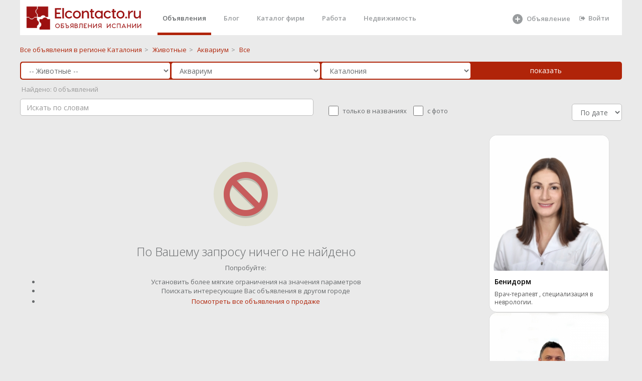

--- FILE ---
content_type: text/html; charset="utf-8"
request_url: https://elcontacto.ru/gerona_girona/akvarium/
body_size: 12165
content:
 <!DOCTYPE html>
<html>



<head style='overflow: hidden;'>

    <meta charset="UTF-8" />
    <link href="/favicon.ico" rel="shortcut icon" type="image/x-icon">
    <meta http-equiv="X-UA-Compatible" content="IE=edge,chrome=1">
    <meta name="google-site-verification" content="_Z6e_bqE9clBAJ17NJYgwvIshG8cLGQqQXEZrFH1N88"/>
    <meta name='yandex-verification' content='59699cbde77a2743'/>
    <meta http-equiv="content-language" content="ru"/>
    <meta name="format-detection" content="telephone=no">
    <meta name="robots" content="all">
    <meta name="generator" content="Eva 2.0">
    <meta name="document-state" content="Dynamic"/>
	    <meta name="keywords" content="объявления, бесплатные,  регионе Каталония, Аквариум ,"/>
    <meta name="description" content="Бесплатные объявления Аквариум  в городе  регионе Каталония,  Испания"/>
    <title>Аквариум в регионе Каталония  - Elcontacto.ru</title>
 <script src="/scripts/lazysizes.min.js" async></script>
<meta property="og:type" content="website">
<meta property="og:site_name" content="Elcontacto.ru &mdash; сайт бесплатных объявлений">
<meta property="og:title" content="Аквариум в регионе Каталония  - Elcontacto.ru">
<meta property="og:description" content=" Бесплатные объявления Аквариум  в городе  регионе Каталония,  Испания">
<meta property="og:locale" content="ru_RU">

 



      <title>Аквариум в регионе Каталония</title>
    <link href="/templ/alfa/aitem.css" rel="stylesheet">
 
    <link href="/templ_org/css/bootstrap.min.css" rel="stylesheet">
    <link href="/templ_org/font-awesome/css/font-awesome.css" rel="stylesheet">
    <link href="/templ_org/css/plugins/iCheck/custom.css" rel="stylesheet">
    <link href="/templ_org/css/plugins/summernote/summernote.css" rel="stylesheet">
    <link href="/templ_org/css/plugins/summernote/summernote-bs3.css" rel="stylesheet">
    <link href="/templ_org/css/animate.css" rel="stylesheet">
    <link href="/templ_org/css/styleс.css" rel="stylesheet">
 
 
 <!-- Mainly scripts -->
    <script src="/templ_org/js/jquery-3.1.1.min.js"></script>
    <script src="/templ_org/js/bootstrap.min.js"></script>
    <script src="/templ_org/js/plugins/metisMenu/jquery.metisMenu.js"></script>
    <script src="/templ_org/js/plugins/slimscroll/jquery.slimscroll.min.js"></script>

 <script src="/templ_org/js/plugins/slick/slick.min.js"></script>
 
     <link href="/templ_org/css/plugins/slick/slick.css" rel="stylesheet">
    <link href="/templ_org/css/plugins/slick/slick-theme.css" rel="stylesheet">
    
    
        <script src="/templ_org/js/plugins/sweetalert/sweetalert.min.js"></script>
      <link href="/templ_org/css/plugins/sweetalert/sweetalert.css" rel="stylesheet">
    
    <!-- Chosen -->
    <script src="/templ_org/js/plugins/chosen/chosen.jquery.js"></script>
    
    
 <style>
html, body {
    height: initial!important;
}
.slick-dots li {
margin: 0!important;
}
.wr_main{ 
 
}
.ibox-content { 
    border-width: 0;
}
.social-feed-box { 
    border: 0; 
} 
  a#readmore {
    display: block;
    width: 443px;
    height: 62px;
    box-sizing: border-box;
    border: 2px solid #fff;
    border-radius: 15px;
    line-height: 52px;
    text-align: center;
    text-decoration: none;
    font-size: 42px;
    font-weight: 300;
    color: #ffffff;
    transition: all 0.3s ease;
}

.description > ul {
    font-size: 18px;
    padding-left: 0px;
    list-style: inside disc;
    margin-top: 0px;
    font-weight: 300;
    line-height: 1.27;
    margin-bottom: 43px;
}

.aa{
	color: #ffffff;
}
</style> 
<style>
.image-imitation {
    
    padding: 100px 0;
}


body{
background-color: #f5f5f5;
}
 

.wb{
	background: #fff;
    padding: 1.5rem;
    border-radius: 0.2rem;
    margin-bottom: 2rem;
}
a {
    color: #B02409;
}
a:focus, a:hover {
    color: #6d1200;
}
.title {
 
}
</style>
</head>  
 



<body class="no-skin-config" style="  overflow: auto;margin: 0 auto;  width:1200px;   background-color:#eaeaea; ">
     
   <div >   
     
        <div  class="landing-page  wr_main   p-w-(sm,md,lg,xl)">
 
								
				<style>
.nav > li > a {
    color: #b02409;
</style>

<style>
.cs{
	height: 180px;
	
}
 li.parent a{
 	line-height: 25px;
    font-size: 18px;
    line-height: 1;
 	font-weight: 600;
 
}
 li a{
 	line-height: 25px;
  
}

.landing-page .nav > li.active { 
    border-bottom: 5px solid #B02409; 
	padding-top: 0px ;
	
 
}
 .navbar-nav>li{
	margin-left:15px;
 }
.nav > li.active > a {
	 color: #676a6c;
}

.landing-page .nav > li > a {
    padding: 20px 10px 19px 10px;
	height: 65px;
}
</style>
			
	 				 
					
    	
	
	<div style='background-color: #fff; width:100%;height:70px;'>			 
 		
 	
	<a style="  background-color: #fff;  float: left;
    padding-left : 1rem;"href="/" ><img class="main_logo" title="Elcontacto.ru - Объявления Испании" alt="Elcontacto.ru - Объявления Испании" style="margin:  10px 0px 0 0px; " src="/templ/i/eco_logo7.png"></a>
	
	 
	<ul class="nav navbar-nav navbar-right" style='margin-right:15px;'>
 
	     <li  class="active"><a  class="page-scroll" href="/">Объявления</a></li>                         <li ><a class="page-scroll" href="/journal/">Блог</a></li>
                        <li ><a class="page-scroll" href="/shops/">Каталог фирм</a></li>
                        
                     
                        <li class=""><a class="page-scroll" href="/ispaniya/rabota/">Работа</a></li>
                      
                        
                        <li><a class="page-scroll" href="/ispaniya/nedvizhimost/">Недвижимость</a></li>
                                            
                      
            <li style='width: 120px;
    margin-left:170px;   
    
    '>
            
            
            <a  alt='Добавить объявление' title='Добавить объявление' class="page-scroll" href="/addselect/">
		    
		     <svg style='width: 24px;' fill="currentColor" xmlns="http://www.w3.org/2000/svg" viewBox="0 0 24 24"><path fill-rule="evenodd" clip-rule="evenodd" d="M12 22a10 10 0 100-20 10 10 0 000 20zm0-15a1 1 0 00-1 1v3H8a1 1 0 100 2h3v3a1 1 0 102 0v-3h3a1 1 0 100-2h-3V8a1 1 0 00-1-1z"></path></svg>
                  <span style='top: 21px;position: absolute;left: 40px;'>Объявление</span></a> 
		    </a></li>   
                   
                   
                   
  	  
		   <li ><a href='/login/'  class="page-scroll"  style=''><i class="fa fa-sign-out"></i>Войти</a> </li>
	  
                         
                        </ul>
                        
                        
                   
                        
	</div>	
	
	  
	
	</div>	   
	<div style='clear:both;'></div>
	
	
	 
 
			<div class=" ">
				


<style>
.main__page--categories ul li.parent {
    font-size: 20px;
    line-height: 1;
}
.main__page--categories ul {
    margin: 0 0 40px;
    padding: 0;
    list-style: none;
}
.main__page--categories .view__all svg {
    width: 20px;
    height: 20px;
    fill: currentColor;
    opacity: .4;
}
</style>


 




  <style>
      
      .form-control, .single-line {
   border-radius: 5px;
    border: 1px solid #b02409;
    
      }
       .che{
        width: 20px;
   
    height: 20px;
        
    }
    
      .che_lable{
      position: relative;
    top: -5px;
    left: 5px;
        margin-right: 15px;
    }
sortSelect {
float: right;
margin: -3px 0 0 10px;
font: 13px Arial, sans-serif;
}
catalog_breadcrumbs .options {
 
}
</style>
<script>

function set_sort(sort){
	$.ajax({
			url: "/?mod=catalog&op=set_sort&sort="+sort,
			type:'GET',
			cache: false,
		//	timeout: 120,
			success: function(html){
				if(html==''){ 
				}else{
					//alert ('Успешно выполненно' )+ html;
					 location.reload();
				}
			}
		});
}
</script>


  <div class="row  " style='padding-top: 20px;padding-bottom: 0px;'>
     <div class="col-sm-12"> 
       
  <span><a class="catalog_breadcrumbs-link" href="/cataluna_catalunya/" title="">
  			<span>Все объявления в  регионе Каталония</span></a></span><span class="catalog_breadcrumbs-rar">&gt;</span> 
  <span><a class="catalog_breadcrumbs-link" href="/cataluna_catalunya/zhivotnye/" title="">
  			<span>Животные</span></a></span><span class="catalog_breadcrumbs-rar">&gt;</span>  <span><a class="catalog_breadcrumbs-link" href="/cataluna_catalunya/akvarium/" title="">
  		<span>Аквариум</span></a></span><span class="catalog_breadcrumbs-rar">&gt;</span>  <span><a class="catalog_breadcrumbs-link"><span>Все</span></a></span>
 
       
     </div>
      
    
</div>

   
  
  
  
  
  
<script type="text/javascript"> 
    function item_catalog_array(catalog_id){
    	 stat();
    	   
    		$.ajax({
			url: "/?mod=item&op=item_catalog_array&catalog_id="+catalog_id,
			type:'GET',
			cache: false,
		//	timeout: 120,
			success: function(html){
				if(html==''){
					$("#params").html('');
				}else{
					//alert ('Успешно выполненно' ); //+ html
					
					 if(catalog_id !='185' ){ 
						 if(html !=''){ 
							$("#params").html('<div >'+html+'</div>');
						 }
						     
					 }else{
					 	$("#params").html('');
					 }
					  
				}
			} 
		});
    	  
}
</script> 
<script type="text/javascript"> 
    function catalog_html(parent_id){
    	
    	$("#catalog_id").html("<img src='/local_static/icon/refresh.png'>"); 
    	 stat(); 
    	 setTimeout(function() {
      // Do something after 5 seconds 
    		$.ajax({
			url: "/?mod=catalog&op=get_catalog_html_ajax&parent_id="+parent_id,
			type:'GET',
			cache: false,
		//	timeout: 120,
			success: function(html){
                            console.log(html);
				if(html==''){
					$("#catalog_id").html('');
				}else{
					//alert ('Успешно выполненно' ); //+ html
					 if(html !=''){
					 	 
					$("#catalog_id").html('<div >'+html+'</div>');
					 }
                                         
				}
			}
		});
		
		}, 100);
}
</script>
 
<style>
    
    .pp{
    padding-left: 1px;
    padding-right: 0px;
    }
    .catalog_breadcrumbs-rar{
        
        padding: 5px;
    color: #888888;
    }
</style>
 

<form action="/search/" method="POST" id='searchForm'>    
 <div class=" " style='width:100%;padding: 1px;    padding-left: 15px;
    padding-right: 17px;   border-radius: 5px;
    background:   #B02409;  margin-top:15px;'>
    <div class="row no-gutters"> 
        <div class="col-sm-3  pp">
          <select name='catalog_father_id' id='catalog_father_id' class='form-control catalog' onchange='catalog_html(this.value); item_catalog_array();'> <option value=''> Во всех категориях</option><option   value='104' >-- Работа --</option><option   value='114' >-- Услуги --</option><option   value='132' > -- Ремонтно-строительные услуги --</option><option   value='145' > -- Адвокаты, юристы, налоги, страхование и финансы --</option><option   value='4' >-- Недвижимость --</option><option   value='110' >-- Туризм, отдых, развлечения --</option><option   value='7' >-- Хобби и отдых --</option><option   value='2' >-- Для дома и дачи --</option><option   value='5' >-- Личные вещи --</option><option   value='8' >-- Бизнес --</option><option   value='1' >-- Транспорт --</option><option   value='6' >-- Бытовая электроника --</option><option   selected  value='35' >-- Животные --</option><option   value='161' >-- Медицина --</option><option   value='168' >-- Косметология, пластическая хирургия -- </option><option   value='173' > -- Экстрасенсы, целители, магия --</option></select> 
        </div>
        <div class="col-sm-3 pp">
            
            
         
            
                             <select name='catalog_id' id='catalog_id' class='form-control catalog' onchange='item_catalog_array(this.value);'> <option value=''> Во всех категориях</option><option   value='89' >Собаки</option><option   value='90' >Кошки</option><option   value='91' >Птицы</option><option   selected  value='92' >Аквариум</option><option   value='93' >Другие животные</option><option   value='94' >Товары для животных</option></select>             
    
        </div>
        <div class="col-sm-3 pp">
          <select   class="select2_demo_3 form-control" name="geo_search" id="region" onchange="stat();"> <option value="ispaniya" class="opt-group">По всей Испании</option><option  value='andalucia'  >Андалусия</option> ><option   value='almeria' class='not_main_option'  >&nbsp;&nbsp;Альмерия</option> ><option   value='cadiz' class='not_main_option'  >&nbsp;&nbsp;Кадис</option> ><option   value='cordoba' class='not_main_option'  >&nbsp;&nbsp;Кордоба</option> ><option   value='granada' class='not_main_option'  >&nbsp;&nbsp;Гранада</option> ><option   value='huelva' class='not_main_option'  >&nbsp;&nbsp;Уэльва</option> ><option   value='jaen' class='not_main_option'  >&nbsp;&nbsp;Хаен</option> ><option   value='malaga' class='not_main_option'  >&nbsp;&nbsp;Малага</option> ><option   value='sevilla' class='not_main_option'  >&nbsp;&nbsp;Севилья</option> ><option  value='aragon'  >Арагон</option> ><option   value='huesca' class='not_main_option'  >&nbsp;&nbsp;Уэска</option> ><option   value='teruel' class='not_main_option'  >&nbsp;&nbsp;Тэруель</option> ><option   value='zaragoza' class='not_main_option'  >&nbsp;&nbsp;Сарагоса</option> ><option  value='principado_de_asturias'  >Астурия</option> ><option   value='asturias' class='not_main_option'  >&nbsp;&nbsp;Астуриас</option> ><option  value='islas_baleares_illes_balears'  >Балеарские острова</option> ><option   value='islas_baleares' class='not_main_option'  >&nbsp;&nbsp;Балеарские острова</option> ><option  value='canarias_islas'  >Канарские острова</option> ><option   value='las_palmas' class='not_main_option'  >&nbsp;&nbsp;Лас-Пальмас</option> ><option   value='sta_cruz_de_tenerife' class='not_main_option'  >&nbsp;&nbsp;Санта-Круз Тенерифе</option> ><option  value='cantabria'  >Кантабрия</option> ><option   value='cantabria' class='not_main_option'  >&nbsp;&nbsp;Кантабриа</option> ><option  value='castilla_y_leon'  >Кастилья-Леон</option> ><option   value='vila' class='not_main_option'  >&nbsp;&nbsp;Авила</option> ><option   value='burgos' class='not_main_option'  >&nbsp;&nbsp;Бургос</option> ><option   value='leon' class='not_main_option'  >&nbsp;&nbsp;Леон</option> ><option   value='palencia' class='not_main_option'  >&nbsp;&nbsp;Паленсия</option> ><option   value='salamanca' class='not_main_option'  >&nbsp;&nbsp;Саламанса</option> ><option   value='segovia' class='not_main_option'  >&nbsp;&nbsp;Сеговия</option> ><option   value='soria' class='not_main_option'  >&nbsp;&nbsp;Сорита</option> ><option   value='valladolid' class='not_main_option'  >&nbsp;&nbsp;Вальядолид</option> ><option   value='zamora' class='not_main_option'  >&nbsp;&nbsp;Самора</option> ><option  value='castilla_la_mancha'  >Кастилья-Ла-Манча</option> ><option   value='albacete' class='not_main_option'  >&nbsp;&nbsp;Альбасете</option> ><option   value='ciudad_real' class='not_main_option'  >&nbsp;&nbsp;Реал</option> ><option   value='cuenca' class='not_main_option'  >&nbsp;&nbsp;Куэнка</option> ><option   value='guadalajara' class='not_main_option'  >&nbsp;&nbsp;Гвадалахара</option> ><option   value='toledo' class='not_main_option'  >&nbsp;&nbsp;Толедо</option> ><option  selected  value='cataluna_catalunya'  >Каталония</option> ><option   value='barcelona' class='not_main_option'  >&nbsp;&nbsp;Барселона</option> ><option   value='gerona_girona' class='not_main_option'  >&nbsp;&nbsp;Жирона</option> ><option   value='lerida_lleida' class='not_main_option'  >&nbsp;&nbsp;Льерида</option> ><option   value='tarragona' class='not_main_option'  >&nbsp;&nbsp;Таррагона</option> ><option  value='extremadura'  >Эстремадура</option> ><option   value='badajoz' class='not_main_option'  >&nbsp;&nbsp;Бадахос</option> ><option   value='caceres' class='not_main_option'  >&nbsp;&nbsp;Касерес</option> ><option  value='galicia'  >Галисия</option> ><option   value='la_coruna_a_coruna' class='not_main_option'  >&nbsp;&nbsp;Ла-Корунья</option> ><option   value='lugo' class='not_main_option'  >&nbsp;&nbsp;Луго</option> ><option   value='orense_ourense' class='not_main_option'  >&nbsp;&nbsp;Оренсе</option> ><option   value='pontevedra' class='not_main_option'  >&nbsp;&nbsp;Понтеведра</option> ><option  value='la_rioja'  >Ла-Риоха</option> ><option   value='la_rioja' class='not_main_option'  >&nbsp;&nbsp;Ла-Риоха</option> ><option  value='comunidad_de_madrid'  >Мадрид</option> ><option   value='madrid' class='not_main_option'  >&nbsp;&nbsp;Мадрид</option> ><option  value='region_de_murcia'  >Мурсия</option> ><option   value='murcia' class='not_main_option'  >&nbsp;&nbsp;Мурсия</option> ><option  value='comunidad_foral_de_navarra'  >Наварра</option> ><option   value='navarra' class='not_main_option'  >&nbsp;&nbsp;Наварра</option> ><option  value='pais_vasco_euskadi'  >Страна Басков</option> ><option   value='lava' class='not_main_option'  >&nbsp;&nbsp;Алава</option> ><option   value='gipuzcoa_guipuzkoa' class='not_main_option'  >&nbsp;&nbsp;Гипускоа</option> ><option   value='vizcaya' class='not_main_option'  >&nbsp;&nbsp;Виская</option> ><option  value='comunidad_valenciana'  >Валенсия</option> ><option   value='alicante' class='not_main_option'  >&nbsp;&nbsp;Аликанте</option> ><option   value='castellon' class='not_main_option'  >&nbsp;&nbsp;Кастельон</option> ><option   value='valencia' class='not_main_option'  >&nbsp;&nbsp;Валенсия</option> ><option  value='provincia_autonoma'  >Автономия Сеута</option> ><option   value='ceuta' class='not_main_option'  >&nbsp;&nbsp;Кеута</option> ><option  value='provincia_autonoma'  >Автономия Мелилья</option> ><option   value='melilla' class='not_main_option'  >&nbsp;&nbsp;Мелилья</option> ></select>   
        </div>
          <div class="col-sm-3 pp">
             <input  class="btn btn-primary btn-block"  type="submit" value="показать"> 
	
    
        </div>
    </div>
     
     
</div>   
     <div id='stat' style='color: #9a9a9a;margin-top: 10px;'> </div>  

   <div class=" " style='width:100%;padding-top: 10px; border-bottom-right-radius: 5px; border-bottom-left-radius: 5px;
     '>
    <div class="row  ">
     <div class="col-sm-6"> 
            <div class="search_area"  > 
                   <input  class="form-control" type="text" style=" border: 1px solid #bdbdbd;width: 100%;   " placeholder="Искать по словам" name="name" id="search_box" value="" autocomplete="off">

               <div id="search_advice_wrapper"></div>
           </div>
        </div> 
       <div class="col-sm-6"> 
           
             <div class='hide_mobile'>
 
	
                    <fieldset style='margin-top: 10px;' class="abc-checkbox ff-row" id="pre-filters">

                   
                    <input   type="checkbox" name="bt" id="match" onclick="stat();" class="che "  >
                    <span class='che_lable'>  только в названиях</span>
                   
                   
                    <input type="checkbox" name="i" id="images_exists"  onclick="stat();"  class="che"  >
                      <span class='che_lable'>   с фото</span>
                  
                  
  <div class=" pull-right"> 
        
           <select id="sortSelect" style=" border: 1px solid #bdbdbd;
       width: 100px;" class="form-control" onchange="set_sort(this.value);">
  <option selected  value="date">По дате</option>
   <option  value="cheap">Дешевле</option> 
   <option  value="expansive">Дороже</option>
 </select>
 </div>   
            </div>   
    
     </fieldset>

     
    
        </div> 
        
 
       </div>
    </div>    
  
    
	
	    
 
 
   
            
   
        
 <div id='params'></div>
       
 
  
    
    
</form>    
 
        
          
 
  
  

    
  
 
 
 
<script type="text/javascript">

$("#search_box").keyup(function(event){
    if(event.keyCode == 13){
        event.preventDefault();
        sub();
    }
});

function sub(){
	$('#searchForm').submit();
	
}
 function stat(){
 
	
  var $form = $("#searchForm"),
      term = $form.find( 'select' ).val(),
      url = $form.attr( 'action' );
 
 var str = $("#searchForm").serialize(); 
   $.ajax({
		  url: url+'?stat=1&'+str,
		  cache: true
		  
		}).done(function( ur ) {
			
			//alert(url);
			$.ajax({
				
		  url: ur+'?&stat=1',
		  cache: true
		}).done(function( count ) {
		//	alert(count);
		if(count>-1){
			$("#stat" ).html(" &nbsp;Найдено: "+count+" объявлений ");
			
			//console.log(count);
		}else{
				$("#stat" ).html("&nbsp;Найдено: <10 объявлений");
			
		}
		}
		 );
		}
 );
   
 }
</script>

	<script>
	item_catalog_array('92');
	</script>


 
 
 
<br>  
 
<script>//setTimeout(() => stat(), 3000); </script>
 

<div class="beta_content_standart_wrap">
   
  
 

<style>
    
    
 .t_i_photo   {
border: 1px solid #f5f5f5;
    display: block; 
 } 
  
</style>

		<style>
     #sub_DIV_1 {
    color: rgb(37, 38, 42);
    font-kerning: normal;
    height: 32px;
    letter-spacing: 0.16px;
     max-width: 370px;
    column-rule-color: rgb(37, 38, 42);
    perspective-origin: 104px 16px;
    transform-origin: 104px 16px;
    border: 0px none rgb(37, 38, 42);
    font: normal normal normal normal 16px / 27.2px Roboto, sans-serif;
    margin: 20px 0px 20px;
    outline: rgb(37, 38, 42) none 0px;
}/*#sub_DIV_1*/

#sub_INPUT_2 {
    bottom: 0px;
    color: rgb(255, 255, 255);
    cursor: pointer;
    display: inline-flex;
    font-kerning: normal;
    height: 42px;
    left: 0px;
    letter-spacing: 0.52px;
    position: relative;
    right: 0px;
    text-align: center;
    top: 0px;
	text-decoration: none;
    white-space: pre;
    width: 100%;
    column-rule-color: rgb(255, 255, 255);
    align-items: center;
    justify-content: center;
    perspective-origin: 104px 16px;
    transform-origin: 104px 16px;
    user-select: none;
		 background: #ff822a none repeat scroll 0% 0% / auto padding-box border-box;
    
	   border: 0px none rgb(255, 255, 255);
    border-radius: 3px 3px 3px 3px;
    font: normal normal normal normal 13px / normal Roboto, sans-serif;
    outline: rgb(255, 255, 255) none 0px;
    padding: 0px 13px;
    transition: border-color 0.3s ease 0s, background-color 0.3s ease 0s, color 0.3s ease 0s;
}/*#sub_INPUT_2*/

     
           </style>
	
           
           
           
           

         
           
  <div class="row  " style="
margin:0px;padding-top: 10px;padding-bottom: 10px;">
     <div class="col-sm-9" style="padding:0;"> 
 

 
	
		 
		
<table border="0" width="100%" class='catalog_table'>
		
		
	 <tr><td colspan=6>
	
	<br>
	<br>
	<br>
	<center>
	<div class="nulus">
	 <a title="Перейти к объявлениям" href="/">
	 <img border="0" title="Перейти к объявлениям" 
	  alt="Объявления не найдены" 
	  src="/local_static/image/denied-128.png" class="nulus_img">
	 </a>
	 <br>
<br>

	 <h2 class="nulus_h2">По Вашему запросу ничего не найдено</h2>
	 <p class="nulus_p">
         Попробуйте:	 </p>
	 <ul class="nulus_ul">
	   <li>Установить более мягкие ограничения на значения параметров</li>
	  <li>Поискать интересующие Вас объявления в другом городе</li>
	 <li><a href="/">Посмотреть все объявления о продаже</a></li>
	 </ul>
	</div></center><br>
<br>
<br>
<br>

	</td></tr>
 </table>
		 
        </div>
        <div class="col-sm-3 hidden-xs"> 
        
            <style>
                #vip {
            background: white;
                    
                }
         
    .el_item {
            border: initial!important; 
border-right: 1px solid #dadada!important;
padding-right: 16px;
    
    }
    
    #adv_m{
    background: white;
        margin-bottom: 10px;
        padding: 10px;
         padding-bottom:   15px;
    }
              
            </style>
  
 
 
  
   
 





 <div style='margin-left: 10px;'> 
   
<div style="display: flex
;
    gap: 15px;justify-content: center;
    overflow: auto;
    padding-bottom: 20px;
    flex-wrap: wrap;"> 
      <div class="aitem_divv">
      
      
                  <a title="Врач-терапевт , специализация в неврологии." href="https://elcontacto.ru/comunidad_valenciana/Vrachi_raznye_specialnosti/vrach_terapevt_specializaciya_v_nevrologii_81361">
               <img class="aitem_img aitem_imgv" alt="Врач-терапевт , специализация в неврологии." src="https://elcontacto.ru/files/images/240/a1d07fbcef948d98012ef4b800879289_Oo598K9uhX.jpg"> 
            </a>
        			 
      <div class="aitem_text_div">
        
        <div class="aitem_city">Бенидорм</div>	
        
         <a class="aitem_a" title="Врач-терапевт , специализация в неврологии." href="https://elcontacto.ru/comunidad_valenciana/Vrachi_raznye_specialnosti/vrach_terapevt_specializaciya_v_nevrologii_81361">Врач-терапевт , специализация в неврологии.</a> 

        
      </div>
       

    </div>
     
      <div class="aitem_divv">
      
      
                  <a title="СТОМАТОЛОГ ШИРОКОГО ПРОФИЛЯ. ИМПЛАНТОЛОГ. МАРБЕЛЬЯ." href="https://elcontacto.ru/andalucia/Stomatolog/stomatolog_implantolog_67760">
               <img class="aitem_img aitem_imgv" alt="СТОМАТОЛОГ ШИРОКОГО ПРОФИЛЯ. ИМПЛАНТОЛОГ. МАРБЕЛЬЯ." src="https://elcontacto.ru/files/images/240/eb1e3efd78a9427bc06fd57d3b812436_xlEyCNn6eN.jpg"> 
            </a>
        			 
      <div class="aitem_text_div">
        
        <div class="aitem_city">Марбелья</div>	
        
         <a class="aitem_a" title="СТОМАТОЛОГ ШИРОКОГО ПРОФИЛЯ. ИМПЛАНТОЛОГ. МАРБЕЛЬЯ." href="https://elcontacto.ru/andalucia/Stomatolog/stomatolog_implantolog_67760">СТОМАТОЛОГ ШИРОКОГО ПРОФИЛЯ. ИМПЛАНТОЛОГ. МАРБЕЛЬЯ.</a> 

        
      </div>
       

    </div>
     
      <div class="aitem_divv">
      
      
                  <a title="COMPUTER DOCTOR" href="https://elcontacto.ru/andalucia/Svjaz_internet_kompjutery/_computer_doctor_marbella_52774">
               <img class="aitem_img aitem_imgv" alt="COMPUTER DOCTOR" src="https://elcontacto.ru/files/images/240/384fe168483e4f93af23306170988ca1_E1vZLvTH1n.jpg"> 
            </a>
        			 
      <div class="aitem_text_div">
        
        <div class="aitem_city">Марбелья</div>	
        
         <a class="aitem_a" title="COMPUTER DOCTOR" href="https://elcontacto.ru/andalucia/Svjaz_internet_kompjutery/_computer_doctor_marbella_52774">COMPUTER DOCTOR</a> 

        
      </div>
       

    </div>
     
      <div class="aitem_divv">
      
      
                  <a title="ВЫСОКОКАЧЕСТВЕННЫЙ РЕМОНТ ПОД КЛЮЧ. МАРБЕЛЬЯ" href="https://elcontacto.ru/andalucia/Otdelochnye_raboty/vysokokachestvennaya_otdelka_pod_klyuch_41641">
               <img class="aitem_img aitem_imgv" alt="ВЫСОКОКАЧЕСТВЕННЫЙ РЕМОНТ ПОД КЛЮЧ. МАРБЕЛЬЯ" src="https://elcontacto.ru/files/images/240/37c09422323c72d707f06dd2b86cb6b5_oJHkex09IF.jpg"> 
            </a>
        			 
      <div class="aitem_text_div">
        
        <div class="aitem_city">Марбелья</div>	
        
         <a class="aitem_a" title="ВЫСОКОКАЧЕСТВЕННЫЙ РЕМОНТ ПОД КЛЮЧ. МАРБЕЛЬЯ" href="https://elcontacto.ru/andalucia/Otdelochnye_raboty/vysokokachestvennaya_otdelka_pod_klyuch_41641">ВЫСОКОКАЧЕСТВЕННЫЙ РЕМОНТ ПОД КЛЮЧ. МАРБЕЛЬЯ</a> 

        
      </div>
       

    </div>
     
      <div class="aitem_divv">
      
      
                  <a title="ССУДЫ ПОД ЗАЛОГ И СРОЧНЫЙ ВЫКУП ИМУЩЕСТВА" href="https://elcontacto.ru/comunidad_valenciana/uslugi/ssudy_pod_zalog_i_srochnyjj_vykup_imushhestva_81357">
               <img class="aitem_img aitem_imgv" alt="ССУДЫ ПОД ЗАЛОГ И СРОЧНЫЙ ВЫКУП ИМУЩЕСТВА" src="https://elcontacto.ru/files/images/240/2677def0666f096839e541f68b631f18_cdDzbEVir1.jpg"> 
            </a>
        			 
      <div class="aitem_text_div">
        
        <div class="aitem_city">Аликанте</div>	
        
         <a class="aitem_a" title="ССУДЫ ПОД ЗАЛОГ И СРОЧНЫЙ ВЫКУП ИМУЩЕСТВА" href="https://elcontacto.ru/comunidad_valenciana/uslugi/ssudy_pod_zalog_i_srochnyjj_vykup_imushhestva_81357">ССУДЫ ПОД ЗАЛОГ И СРОЧНЫЙ ВЫКУП ИМУЩЕСТВА</a> 

        
      </div>
       

    </div>
     
      <div class="aitem_divv">
      
      
                  <a title="G turbo" href="https://elcontacto.ru/canarias_islas/vakansii/g_turbo_81154">
               <img class="aitem_img aitem_imgv" alt="G turbo" src="https://elcontacto.ru/files/images/240/8384a588f876ba519d108fb4f9086668_PTzN1YvTcP.jpg"> 
            </a>
        			 
      <div class="aitem_text_div">
        
        <div class="aitem_city">Лас-Пальмас-де-Гран-Канария</div>	
        
         <a class="aitem_a" title="G turbo" href="https://elcontacto.ru/canarias_islas/vakansii/g_turbo_81154">G turbo</a> 

        
      </div>
       

    </div>
     
      <div class="aitem_divv">
      
      
                  <a title="Работа для девушек " href="https://elcontacto.ru/cataluna_catalunya/rabota/priglashayutsya_na_rabotu_devushki_ot_18_do_35__19458">
               <img class="aitem_img aitem_imgv" alt="Работа для девушек " src="https://elcontacto.ru/files/images/240/98ca22efd94850c14651811508baedbe_FkUJc1xi8F.jpg"> 
            </a>
        			 
      <div class="aitem_text_div">
        
        <div class="aitem_city">Sant Boi de Llobregat</div>	
        
         <a class="aitem_a" title="Работа для девушек " href="https://elcontacto.ru/cataluna_catalunya/rabota/priglashayutsya_na_rabotu_devushki_ot_18_do_35__19458">Работа для девушек </a> 

        
      </div>
       

    </div>
     
      <div class="aitem_divv">
      
      
                  <a title="Адвокат в Барселоне " href="https://elcontacto.ru/cataluna_catalunya/Uslugi_advokata/advokat_v_barselone_81341">
               <img class="aitem_img aitem_imgv" alt="Адвокат в Барселоне " src="https://elcontacto.ru/files/images/240/53b6d8a9a9d2c8f7387421a48e300c19_KgX4uBnnX7.jpg"> 
            </a>
        			 
      <div class="aitem_text_div">
        
        <div class="aitem_city">Барселона</div>	
        
         <a class="aitem_a" title="Адвокат в Барселоне " href="https://elcontacto.ru/cataluna_catalunya/Uslugi_advokata/advokat_v_barselone_81341">Адвокат в Барселоне </a> 

        
      </div>
       

    </div>
     
      <div class="aitem_divv">
      
      
                  <a title="Требуются амбициозные, активные девушки " href="https://elcontacto.ru/comunidad_de_madrid/vakansii/trebuyutsya_ambicioznye_aktivnye_devushki_81352">
               <img class="aitem_img aitem_imgv" alt="Требуются амбициозные, активные девушки " src="https://elcontacto.ru/files/images/240/f425c62adbff2e611e05581dd6a6f269_httd6EJTK0.jpg"> 
            </a>
        			 
      <div class="aitem_text_div">
        
        <div class="aitem_city">Alalpardo</div>	
        
         <a class="aitem_a" title="Требуются амбициозные, активные девушки " href="https://elcontacto.ru/comunidad_de_madrid/vakansii/trebuyutsya_ambicioznye_aktivnye_devushki_81352">Требуются амбициозные, активные девушки </a> 

        
      </div>
       

    </div>
     
      <div class="aitem_divv">
      
      
                  <a title="РАБОТА ДЛЯ ДЕВУШЕК. ГОРОД САРАГОСА." href="https://elcontacto.ru/aragon/vakansii/rabota_dlya_devushek_gorodd_saragosa_67666">
               <img class="aitem_img aitem_imgv" alt="РАБОТА ДЛЯ ДЕВУШЕК. ГОРОД САРАГОСА." src="https://elcontacto.ru/files/images/240/78afb4f2ffce8b2782c244e837f2c958_ky8mz9nyoG.jpg"> 
            </a>
        			 
      <div class="aitem_text_div">
        
        <div class="aitem_city">Сарагоса</div>	
        
         <a class="aitem_a" title="РАБОТА ДЛЯ ДЕВУШЕК. ГОРОД САРАГОСА." href="https://elcontacto.ru/aragon/vakansii/rabota_dlya_devushek_gorodd_saragosa_67666">РАБОТА ДЛЯ ДЕВУШЕК. ГОРОД САРАГОСА.</a> 

        
      </div>
       

    </div>
     
      <div class="aitem_divv">
      
      
                  <a title="Йога и йога-массаж" href="https://elcontacto.ru/comunidad_valenciana/Massazh/jjoga_i_jjoga_massazh_81407">
               <img class="aitem_img aitem_imgv" alt="Йога и йога-массаж" src="https://elcontacto.ru/files/images/240/18e4d93c36f0dcdd60f39598bdbe5eb2_AEKJK411ST.jpg"> 
            </a>
        			 
      <div class="aitem_text_div">
        
        <div class="aitem_city">Торревьеха</div>	
        
         <a class="aitem_a" title="Йога и йога-массаж" href="https://elcontacto.ru/comunidad_valenciana/Massazh/jjoga_i_jjoga_massazh_81407">Йога и йога-массаж</a> 

        
      </div>
       

    </div>
     
      <div class="aitem_divv">
      
      
                  <a title="СИЛЬНЫЙ РЕПЕТИТОР ПО ИСПАНСКОМУ ЯЗЫКУ! Skype/Zoom!" href="https://elcontacto.ru/comunidad_de_madrid/raznoe_uslugi/silnyjj_repetitor_po_ispanskomu_yazyku_skype_zoom_67948">
               <img class="aitem_img aitem_imgv" alt="СИЛЬНЫЙ РЕПЕТИТОР ПО ИСПАНСКОМУ ЯЗЫКУ! Skype/Zoom!" src="https://elcontacto.ru/files/images/240/4ef1dbba0361c3f9d81cdd3c0bc02c0b_6PDuovCNYZ.jpg"> 
            </a>
        			 
      <div class="aitem_text_div">
        
        <div class="aitem_city">Мадрид</div>	
        
         <a class="aitem_a" title="СИЛЬНЫЙ РЕПЕТИТОР ПО ИСПАНСКОМУ ЯЗЫКУ! Skype/Zoom!" href="https://elcontacto.ru/comunidad_de_madrid/raznoe_uslugi/silnyjj_repetitor_po_ispanskomu_yazyku_skype_zoom_67948">СИЛЬНЫЙ РЕПЕТИТОР ПО ИСПАНСКОМУ ЯЗЫКУ! Skype/Zoom!</a> 

        
      </div>
       

    </div>
     
      <div class="aitem_divv">
      
      
       
         <a title="Вакансия продавец кассир " href="https://elcontacto.ru/comunidad_valenciana/vakansii/vakansiya_prodavec_kassir_81318">
            <img class="aitem_img  aitem_imgv" alt="Вакансия продавец кассир " src="https://elcontacto.ru/templ/alfa/nofoto.jpg"> 
         </a>
          			 
      <div class="aitem_text_div">
        
        <div class="aitem_city">Villajoyosa</div>	
        
         <a class="aitem_a" title="Вакансия продавец кассир " href="https://elcontacto.ru/comunidad_valenciana/vakansii/vakansiya_prodavec_kassir_81318">Вакансия продавец кассир </a> 

        
      </div>
       

    </div>
     
      <div class="aitem_divv">
      
      
                  <a title="Врач-косметолог. Омолаживающие инъекции." href="https://elcontacto.ru/comunidad_valenciana/Vrachi_raznye_specialnosti/vrach_kosmetolog_omolazhivayushhie_inekcii_19597">
               <img class="aitem_img aitem_imgv" alt="Врач-косметолог. Омолаживающие инъекции." src="https://elcontacto.ru/files/images/240/04ca8c143a581bf3e36994b24e81dfbc_tYamKIXrYx.jpg"> 
            </a>
        			 
      <div class="aitem_text_div">
        
        <div class="aitem_city">Альтеа</div>	
        
         <a class="aitem_a" title="Врач-косметолог. Омолаживающие инъекции." href="https://elcontacto.ru/comunidad_valenciana/Vrachi_raznye_specialnosti/vrach_kosmetolog_omolazhivayushhie_inekcii_19597">Врач-косметолог. Омолаживающие инъекции.</a> 

        
      </div>
       

    </div>
     
      <div class="aitem_divv">
      
      
       
         <a title="менеджер для работы с клиентами" href="https://elcontacto.ru/comunidad_de_madrid/vakansii/menedzher_dlya_raboty_s_klientami_81354">
            <img class="aitem_img  aitem_imgv" alt="менеджер для работы с клиентами" src="https://elcontacto.ru/templ/alfa/nofoto.jpg"> 
         </a>
          			 
      <div class="aitem_text_div">
        
        <div class="aitem_city">Мадрид</div>	
        
         <a class="aitem_a" title="менеджер для работы с клиентами" href="https://elcontacto.ru/comunidad_de_madrid/vakansii/menedzher_dlya_raboty_s_klientami_81354">менеджер для работы с клиентами</a> 

        
      </div>
       

    </div>
     
      <div class="aitem_divv">
      
      
                  <a title="Строительная компания на побережье Costa del Sol" href="https://elcontacto.ru/andalucia/Stroitelnye_raboty/lukaluxhus_building_your_dream__81193">
               <img class="aitem_img aitem_imgv" alt="Строительная компания на побережье Costa del Sol" src="https://elcontacto.ru/files/images/240/c7ed983202a6f8ac18952e13cf816206_jd5AgJRBSx.jpg"> 
            </a>
        			 
      <div class="aitem_text_div">
        
        <div class="aitem_city">Mijas</div>	
        
         <a class="aitem_a" title="Строительная компания на побережье Costa del Sol" href="https://elcontacto.ru/andalucia/Stroitelnye_raboty/lukaluxhus_building_your_dream__81193">Строительная компания на побережье Costa del Sol</a> 

        
      </div>
       

    </div>
     
      <div class="aitem_divv">
      
      
                  <a title="РАБОТА ДЛЯ ДЕВУШЕК! ВЫСОКИЕ ЗАРАБОТКИ!" href="https://elcontacto.ru/andalucia/vakansii/trebuyutsya_devushki_na_vysokooplachivaemuyu_rabotu_43851">
               <img class="aitem_img aitem_imgv" alt="РАБОТА ДЛЯ ДЕВУШЕК! ВЫСОКИЕ ЗАРАБОТКИ!" src="https://elcontacto.ru/files/images/240/7477b7203a3c28a9d37088cda0f29e4a_ebtdmnLs54.jpg"> 
            </a>
        			 
      <div class="aitem_text_div">
        
        <div class="aitem_city">Марбелья</div>	
        
         <a class="aitem_a" title="РАБОТА ДЛЯ ДЕВУШЕК! ВЫСОКИЕ ЗАРАБОТКИ!" href="https://elcontacto.ru/andalucia/vakansii/trebuyutsya_devushki_na_vysokooplachivaemuyu_rabotu_43851">РАБОТА ДЛЯ ДЕВУШЕК! ВЫСОКИЕ ЗАРАБОТКИ!</a> 

        
      </div>
       

    </div>
     
      <div class="aitem_divv">
      
      
                  <a title="ВАКАНСИЯ. МАССАЖИСТ. ВОЗМОЖНО ПРОЖИВАНИЕ" href="https://elcontacto.ru/andalucia/vakansii/vakansiya_massazhist_75174">
               <img class="aitem_img aitem_imgv" alt="ВАКАНСИЯ. МАССАЖИСТ. ВОЗМОЖНО ПРОЖИВАНИЕ" src="https://elcontacto.ru/files/images/240/6e98a11b0059c2ccc4af42febedcd9b1_KVxS0eGLz3.jpg"> 
            </a>
        			 
      <div class="aitem_text_div">
        
        <div class="aitem_city">Марбелья</div>	
        
         <a class="aitem_a" title="ВАКАНСИЯ. МАССАЖИСТ. ВОЗМОЖНО ПРОЖИВАНИЕ" href="https://elcontacto.ru/andalucia/vakansii/vakansiya_massazhist_75174">ВАКАНСИЯ. МАССАЖИСТ. ВОЗМОЖНО ПРОЖИВАНИЕ</a> 

        
      </div>
       

    </div>
     
      <div class="aitem_divv">
      
      
                  <a title="Умный дом, освещение и видеонаблюдение в Испании" href="https://elcontacto.ru/comunidad_valenciana/drugoe_rsu/umnyjj_dom_osveshhenie_i_bezopasnost_v_ispanii_81342">
               <img class="aitem_img aitem_imgv" alt="Умный дом, освещение и видеонаблюдение в Испании" src="https://elcontacto.ru/files/images/240/5c458551d2c53b82e0edbe3ac7098aa4_TXp1gvaa5n.jpg"> 
            </a>
        			 
      <div class="aitem_text_div">
        
        <div class="aitem_city">Аликанте</div>	
        
         <a class="aitem_a" title="Умный дом, освещение и видеонаблюдение в Испании" href="https://elcontacto.ru/comunidad_valenciana/drugoe_rsu/umnyjj_dom_osveshhenie_i_bezopasnost_v_ispanii_81342">Умный дом, освещение и видеонаблюдение в Испании</a> 

        
      </div>
       

    </div>
     
      <div class="aitem_divv">
      
      
                  <a title="Ищу администратора " href="https://elcontacto.ru/region_de_murcia/vakansii/ishhu_administratora_81386">
               <img class="aitem_img aitem_imgv" alt="Ищу администратора " src="https://elcontacto.ru/files/images/240/7054892e41a6acd0689c38985327b294_Dok1BsKYkb.jpg"> 
            </a>
        			 
      <div class="aitem_text_div">
        
        <div class="aitem_city">Cartagena</div>	
        
         <a class="aitem_a" title="Ищу администратора " href="https://elcontacto.ru/region_de_murcia/vakansii/ishhu_administratora_81386">Ищу администратора </a> 

        
      </div>
       

    </div>
     
  </div>

 </div>          
 


 
   




 
 <style>
   .slink{
color: #757575;
    padding: 4px 8px 4px 8px;
    border: 1px solid #d9d9d9;
    border-radius: 10px;
    font-size: 12px;
    overflow: hidden;
    white-space: nowrap;
   }
 
 
 

</style>
   
   <div  style="   padding-left: 20px;
    display: flex;gap: 8px;
    flex-wrap: wrap;
    flex-direction: row;">   
  
  
 
	 <a href="/" class="slink" rel="nofollow"  >Бесплатные объявления в Испании</a>  
 
 
	 <a href="/ispaniya/komnaty/arenda/" class="slink" rel="nofollow"  >Аренда комнаты в Испании</a>  
 
 
	 <a href="/ispaniya/uslugi/?params=183_814" class="slink" rel="nofollow"  >Трансфер в Испании</a>  
 
 
	 <a href="/ispaniya/znakomstva/" class="slink" rel="nofollow"  >Знакомства в Испании</a>  
 
 
	 <a href="/ispaniya/uslugi/?params=183_817" class="slink" rel="nofollow"  >Юридические услуги в Испании</a>  
 
 
	 <a href="/barcelona/uslugi/?params=183_817" class="slink" rel="nofollow"  >Юридические услуги в Барселоне</a>  
 
 
	 <a href="/madrid/uslugi/?params=183_817" class="slink" rel="nofollow"  >Юридические услуги в Мадриде</a>  
 
 
	 <a href="/barcelona/ekskursii/" class="slink" rel="nofollow"  >Экскурсии в Барселоне</a>  
 
 
	 <a href="/ispaniya/resume/" class="slink" rel="nofollow"  >Сотрудники в Испании</a>  
 
 
	 <a href="/alicante/" class="slink" rel="nofollow"  >Бесплатные объявления  в Аликанте</a>  
 
 
	 <a href="/barcelona/" class="slink" rel="nofollow"  >Бесплатные объявления в Барселоне</a>  
 
 
	 <a href="/madrid/" class="slink" rel="nofollow"  >Бесплатные объявления в Мадриде</a>  
 
 
	 <a href="/malaga/" class="slink" rel="nofollow"  >Бесплатные объявления в Малаге</a>  
 
 
	 <a href="/valencia/" class="slink" rel="nofollow"  >Бесплатные объявления  в Валенсии</a>  
 
 
	 <a href="/sevilla/" class="slink" rel="nofollow"  >Бесплатные объявления в Севильи</a>  
 
 
	 <a href="/alicante/kvartiry/arenda/" class="slink" rel="nofollow"  >Снять, арендовать квартиру в Аликанте</a>  
 
 
	 <a href="/top_categories.html" class="slink" rel="nofollow"  >Топовые запросы</a>  
 
 
	 <a href="/rs/" class="slink" rel="nofollow"  >Новости Испании</a>  
 
 
	 <a href="/ispaniya/rabota/" class="slink" rel="nofollow"  >Работа в Испании</a>  
 
 
	 <a href="/ispaniya/kvartiry/arenda/" class="slink" rel="nofollow"  >Аренда квартиры, апартаменты в Испании</a>  
 
 
	 <a href="/barcelona/rabota/" class="slink" rel="nofollow"  >Работа в Барселоне</a>  
 
 
	 <a href="/malaga/rabota/" class="slink" rel="nofollow"  >Работа в  Малаге</a>  
 
 
	 <a href="/madrid/rabota/" class="slink" rel="nofollow"  >Работа в Мадриде</a>  
 
 
	 <a href="/additem/" class="slink" rel="nofollow"  >Подать объявление в Испании</a>  
 
 
	 <a href="/ispaniya/" class="slink" rel="nofollow"  >Объявления в Испании</a>  
 
 
	 <a href="/ispaniya/turizm/" class="slink" rel="nofollow"  >Туризм в Испании</a>  
 
 
	 <a href="/ispaniya/nedvizhimost/" class="slink" rel="nofollow"  >Недвижимость в Испании</a>  
 
 
	 <a href="/info/reclam.html" class="slink" rel="nofollow"  >Реклама в Испании. Реклама в русских СМИ.</a>  
 
 
	 <a href="/ispaniya/vakansii/" class="slink" rel="nofollow"  >Вакансии в Испании</a>  
 
 
	 <a href="/cataluna_catalunya/" class="slink" rel="nofollow"  >Объявления в Каталонии</a>  
 
 
	 <a href="/cataluna_catalunya/rabota/" class="slink" rel="nofollow"  >Работа в Каталонии</a>  
 
 
 
 
 </div>
  </div>   
   
  

        </div>
    
      
      
  </div> 



 


		
 		 
					 	 
			 
		</div>
 	 
 
  
   <div style=' padding:20px 0 20px 0;border-radius:0px;'>
 
 
 
<style>
  @media (max-width: 1200px) {
      .pcmore{
          display:none;
      }

  } 
</style>
      
  
  
  <div class="pcmore beta_text">
   
    <div style='    display: flex;justify-content: space-between;'>
      <div>Кто мы?<br> Креативное агентство Elcontacto, работает в Испании с 1999 года.<br></div>
      <div>
        Вам нужны новые клиенты? Обращайтесь!<br>
        С нами реклама доступна каждому! Наши <a href="/prices.html">тарифы</a> <br> 
        E-mail: <a href="mailto:info@elcontacto.ru">info@elcontacto.ru</a> </div> 
      
    </div>  
</div>
 
    


     
     
     
   <style>
     .footer_to{
          color: #535353;
     }
     
     </style>
     
     
    <div>

  <div style='      display: flex
;
    gap: 15px;
    flex-wrap: wrap;
    justify-content: flex-start;
    align-items: center;'>
    
    <img style='height:30px;' src="/templ/brand/logogray.svg">
    
        <a class="footer_to" href="/additem/" title="Подать объявление бесплатно">Подать объявление</a>

        <a class="footer_to" href="/ispaniya/" title="Объявления о продаже в Испании">Объявления о продаже</a>

        <a class="footer_to" href="/site_map.html" >Карта сайта</a>
        <a class="footer_to " href="/top_categories.html" >Топовые запросы</a>
        <a class="footer_to" href="/good_categories.html" >Разделы</a> 
        <a class="footer_to" href="/info/faq.html">Помощь</a>
        <a class="footer_to" href="/info/contact.html">Контакты</a>
</div>

        <br> 
        <div> 
         Бренды и логотипы Elcontacto являются собственностью их владельцев. Размещение любого объявления на портале Elcontacto является подтверждением вашего согласия со всеми условиями пользовательского соглашения Elcontacto.
        </div>
 
   </div> 
 
     
     
     
     
     
     
     
     
     
     
     
 
  
  </div>
           
		</div>
		
		
		
		
  	

        </div>
       
  
     
    <!-- Custom and plugin javascript -->
    <script src="/templ_org/js/inspinia.js"></script>
    <script src="/templ_org/js/plugins/pace/pace.min.js"></script>
<link href="/templ_org/css/plugins/iCheck/custom.css" rel="stylesheet">

  <!-- iCheck -->
    <script src="/templ_org/js/plugins/iCheck/icheck.min.js"></script>

 
                
<script type="text/javascript" >
   (function(m,e,t,r,i,k,a){m[i]=m[i]||function(){(m[i].a=m[i].a||[]).push(arguments)};
   m[i].l=1*new Date();
   for (var j = 0; j < document.scripts.length; j++) {if (document.scripts[j].src === r) { return; }}
   k=e.createElement(t),a=e.getElementsByTagName(t)[0],k.async=1,k.src=r,a.parentNode.insertBefore(k,a)})
   (window, document, "script", "https://mc.yandex.ru/metrika/tag.js", "ym");

   ym(100056806, "init", {
        clickmap:true,
        trackLinks:true,
        accurateTrackBounce:true
   });
</script>
<noscript><div><img src="https://mc.yandex.ru/watch/100056806" style="position:absolute; left:-9999px;" alt="" /></div></noscript>
               

   
</body>


</html>

--- FILE ---
content_type: text/html; charset="utf-8"
request_url: https://elcontacto.ru/search/?stat=1&catalog_father_id=35&catalog_id=92&geo_search=cataluna_catalunya&name=
body_size: 30
content:
 /cataluna_catalunya/akvarium/